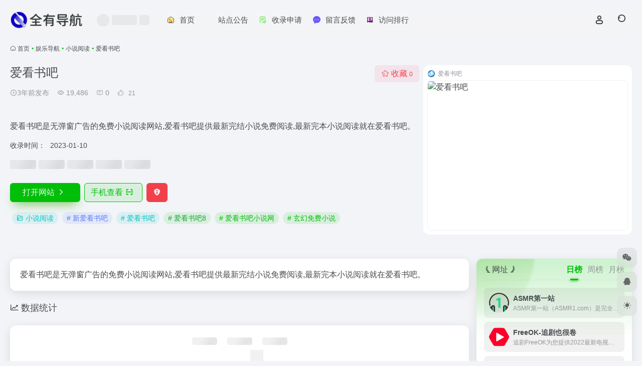

--- FILE ---
content_type: text/html; charset=UTF-8
request_url: https://www.allhas.com/sites/193.html
body_size: 13237
content:
<!DOCTYPE html>
<html lang="zh-Hans" class="">
<head> 
<meta charset="UTF-8">
<meta name="renderer" content="webkit">
<meta name="force-rendering" content="webkit">
<meta http-equiv="X-UA-Compatible" content="IE=edge, chrome=1">
<meta name="viewport" content="width=device-width, initial-scale=1.0, user-scalable=0, minimum-scale=1.0, maximum-scale=0.0, viewport-fit=cover">
<title>爱看书吧官网 - 爱看书吧是无弹窗广告的免费小说阅读网站,爱看书吧提供最新完结小说免费阅读,最新完本小说阅读就在爱看书吧 | 全有导航</title>
<meta name="theme-color" content="#f9f9f9" />
<meta name="keywords" content="新爱看书吧,爱看书吧,爱看书吧8,爱看书吧小说网,玄幻免费小说,小说阅读,爱看书吧官网,爱看书吧推荐, 爱看书吧分享, 小说阅读资源,网址推荐,有用网站,全有导航" />
<meta name="description" content="爱看书吧是无弹窗广告的免费小说阅读网站,爱看书吧提供最新完结小说免费阅读,最新完本小说阅读就在爱看书吧" />
<meta property="og:type" content="article">
<meta property="og:url" content="https://www.allhas.com/sites/193.html"/> 
<meta property="og:title" content="爱看书吧官网 - 爱看书吧是无弹窗广告的免费小说阅读网站,爱看书吧提供最新完结小说免费阅读,最新完本小说阅读就在爱看书吧 | 全有导航">
<meta property="og:description" content="爱看书吧是无弹窗广告的免费小说阅读网站,爱看书吧提供最新完结小说免费阅读,最新完本小说阅读就在爱看书吧">
<meta property="og:image" content="https://allhas.com/wp-content/uploads/2023/01/e76f8-www.shdb.cc.png">
<meta property="og:site_name" content="全有导航">
<link rel="shortcut icon" href="https://www.allhas.com/wp-content/uploads/2025/11/1763280630-ahdyico.png">
<link rel="apple-touch-icon" href="https://www.allhas.com/wp-content/uploads/2025/11/1763280630-ahdyico.png">
<!--[if IE]><script src="https://www.allhas.com/wp-content/themes/onenav/assets/js/html5.min.js"></script><![endif]-->
<meta name='robots' content='max-image-preview:large' />
<link rel='dns-prefetch' href='//www.allhas.com' />
<link rel='dns-prefetch' href='//at.alicdn.com' />
<link rel="alternate" title="oEmbed (JSON)" type="application/json+oembed" href="https://www.allhas.com/wp-json/oembed/1.0/embed?url=https%3A%2F%2Fwww.allhas.com%2Fsites%2F193.html" />
<link rel="alternate" title="oEmbed (XML)" type="text/xml+oembed" href="https://www.allhas.com/wp-json/oembed/1.0/embed?url=https%3A%2F%2Fwww.allhas.com%2Fsites%2F193.html&#038;format=xml" />
<style id='wp-img-auto-sizes-contain-inline-css' type='text/css'>
img:is([sizes=auto i],[sizes^="auto," i]){contain-intrinsic-size:3000px 1500px}
/*# sourceURL=wp-img-auto-sizes-contain-inline-css */
</style>
<style id='classic-theme-styles-inline-css' type='text/css'>
/*! This file is auto-generated */
.wp-block-button__link{color:#fff;background-color:#32373c;border-radius:9999px;box-shadow:none;text-decoration:none;padding:calc(.667em + 2px) calc(1.333em + 2px);font-size:1.125em}.wp-block-file__button{background:#32373c;color:#fff;text-decoration:none}
/*# sourceURL=/wp-includes/css/classic-themes.min.css */
</style>
<link rel='stylesheet' id='bootstrap-css' href='https://www.allhas.com/wp-content/themes/onenav/assets/css/bootstrap.min.css?ver=5.58' type='text/css' media='all' />
<link rel='stylesheet' id='swiper-css' href='https://www.allhas.com/wp-content/themes/onenav/assets/css/swiper-bundle.min.css?ver=5.58' type='text/css' media='all' />
<link rel='stylesheet' id='lightbox-css' href='https://www.allhas.com/wp-content/themes/onenav/assets/css/jquery.fancybox.min.css?ver=5.58' type='text/css' media='all' />
<link rel='stylesheet' id='iconfont-css' href='https://www.allhas.com/wp-content/themes/onenav/assets/css/iconfont.css?ver=5.58' type='text/css' media='all' />
<link rel='stylesheet' id='iconfont-io-0-css' href='//at.alicdn.com/t/c/font_3860224_vvj3n8b7qic.css' type='text/css' media='all' />
<link rel='stylesheet' id='main-css' href='https://www.allhas.com/wp-content/themes/onenav/assets/css/main.min.css?ver=5.58' type='text/css' media='all' />
<script type="text/javascript" src="https://www.allhas.com/wp-content/themes/onenav/assets/js/jquery.min.js?ver=5.58" id="jquery-js"></script>
<link rel="canonical" href="https://www.allhas.com/sites/193.html" />
<style>:root{--theme-color:#01bf08;--theme-color-rgb:1,191,8;--hover-color:#34ac01;--focus-shadow-color:rgba(52, 172, 1, 0.6);--main-aside-basis-width:220px;--home-max-width:1600px;--main-radius:12px;--main-max-width:1260px;}</style></head> 
<body class="wp-singular sites-template-default single single-sites postid-193 wp-theme-onenav container-body sidebar_right sites aside-min">
<header class="main-header header-fixed"><div class="header-nav blur-bg"><nav class="switch-container container-header nav-top header-center d-flex align-items-center h-100 container"><div class="navbar-logo d-flex mr-4"><a href="https://www.allhas.com" class="logo-expanded"><img src="https://www.allhas.com/wp-content/uploads/2025/11/1764507979-qydh.webp" height="36" switch-src="https://www.allhas.com/wp-content/uploads/2025/11/1763280519-ahdy.png" is-dark="false" alt="全有导航"></a><div class=""></div></div><div class="header-weather d-none d-md-block mr-4"><div id="io_weather_widget" class="io-weather-widget" data-locale="zh-chs" data-token="72d930ad-95d5-4f45-8681-701218b4e4e2"><div class="header-weather-p"><span></span><span></span><span></span></div></div></div><div class="navbar-header-menu"><ul class="nav navbar-header d-none d-md-flex mr-3"><li id="menu-item-1097" class="menu-item menu-item-type-custom menu-item-object-custom menu-item-home menu-item-1097"><a href="https://www.allhas.com/"><i class="io io-shouye3 icon-fw icon-lg mr-2"></i><span>首页</span></a></li>
<li id="menu-item-1096" class="menu-item menu-item-type-custom menu-item-object-custom menu-item-1096"><a href="https://www.allhas.com/bulletin"><i class="io io-gonggao icon-fw icon-lg mr-2"></i><span>站点公告</span></a></li>
<li id="menu-item-1095" class="menu-item menu-item-type-post_type menu-item-object-page menu-item-1095"><a href="https://www.allhas.com/tougao"><i class="io io-xiaojiashenqing icon-fw icon-lg mr-2"></i><span>收录申请</span></a></li>
<li id="menu-item-1229" class="menu-item menu-item-type-post_type menu-item-object-page menu-item-1229"><a href="https://www.allhas.com/feedback"><i class="io io-yijianfankui icon-fw icon-lg mr-2"></i><span>留言反馈</span></a></li>
<li id="menu-item-2270" class="menu-item menu-item-type-custom menu-item-object-custom menu-item-2270"><a href="/rankings"><i class="io io-xuexishijian icon-fw icon-lg mr-2"></i><span>访问排行</span></a></li>
<li class="menu-item io-menu-fold hide"><a href="javascript:void(0);"><i class="iconfont icon-dian"></i></a><ul class="sub-menu"></ul></li></ul></div><div class="flex-fill"></div><ul class="nav header-tools position-relative"><li class="nav-item mr-2 d-none d-xxl-block"><div class="text-sm line1"><script type="text/javascript" src="https://allhas.com/yiyan/api/?format=js&charset=utf-8"></script>
<div id="hitokoto"><script>hitokoto()</script></div></div></li><li class="header-icon-btn nav-login d-none d-md-block"><a href="https://www.allhas.com/login/?redirect_to=https://www.allhas.com/sites/193.html"><i class="iconfont icon-user icon-lg"></i></a><ul class="sub-menu mt-5"><div class="menu-user-box "><div class="nav-user-box br-lg mt-n5 fx-bg fx-shadow px-3 py-2" js-href="https://www.allhas.com/login/?redirect_to=https://www.allhas.com/sites/193.html"><div class="user-info d-flex align-items-center position-relative"><div class="avatar-img"><img src="https://www.allhas.com/wp-content/themes/onenav/assets/images/gravatar.jpg" class="avatar avatar-96 photo" height="96" width="96"></div><div class="user-right flex-fill overflow-hidden ml-2"><b>未登录</b><div class="text-xs line1">登录后即可体验更多功能</div></div></div></div><div class="text-center user-btn"><div class="d-flex justify-content-around mt-2"><button js-href="https://www.allhas.com/login/?redirect_to=https://www.allhas.com/sites/193.html" class="btn menu-user-btn text-xs flex-fill  vc-l-blue" target="_blank" rel="nofollow"><i class="iconfont icon-user"></i><span class="white-nowrap">登录</span></button><button js-href="https://www.allhas.com/login/?action=register" class="btn menu-user-btn text-xs flex-fill  vc-l-green" target="_blank" rel="nofollow"><i class="iconfont icon-register"></i><span class="white-nowrap">注册</span></button><button js-href="https://www.allhas.com/login/?action=lostpassword&#038;redirect_to=https://www.allhas.com/wp-login.php?action=lostpassword&#038;redirect_to=https%3A%2F%2Fwww.allhas.com%2Fsites%2F193.html" class="btn menu-user-btn text-xs flex-fill  vc-l-yellow" target="_blank" rel="nofollow"><i class="iconfont icon-password"></i><span class="white-nowrap">找回密码</span></button></div></div></div></ul></li><li class="header-icon-btn nav-search"><a href="javascript:" class="search-ico-btn nav-search-icon" data-toggle-div data-target="#search-modal" data-z-index="101"><i class="search-bar"></i></a></li></ul><div class="d-block d-md-none menu-btn" data-toggle-div data-target=".mobile-nav" data-class="is-mobile" aria-expanded="false"><span class="menu-bar"></span><span class="menu-bar"></span><span class="menu-bar"></span></div></nav></div></header><div class="mobile-header"><nav class="mobile-nav"><ul class="menu-nav mb-4"></ul><div class="menu-user-box mb-4"><div class="nav-user-box br-lg mt-n5 fx-bg fx-shadow px-3 py-2" js-href="https://www.allhas.com/login/?redirect_to=https://www.allhas.com/sites/193.html"><div class="user-info d-flex align-items-center position-relative"><div class="avatar-img"><img src="https://www.allhas.com/wp-content/themes/onenav/assets/images/gravatar.jpg" class="avatar avatar-96 photo" height="96" width="96"></div><div class="user-right flex-fill overflow-hidden ml-2"><b>未登录</b><div class="text-xs line1">登录后即可体验更多功能</div></div></div></div><div class="text-center user-btn"><div class="d-flex justify-content-around mt-2"><button js-href="https://www.allhas.com/login/?redirect_to=https://www.allhas.com/sites/193.html" class="btn menu-user-btn text-xs flex-fill  vc-l-blue" target="_blank" rel="nofollow"><i class="iconfont icon-user"></i><span class="white-nowrap">登录</span></button><button js-href="https://www.allhas.com/login/?action=register" class="btn menu-user-btn text-xs flex-fill  vc-l-green" target="_blank" rel="nofollow"><i class="iconfont icon-register"></i><span class="white-nowrap">注册</span></button><button js-href="https://www.allhas.com/login/?action=lostpassword&#038;redirect_to=https://www.allhas.com/wp-login.php?action=lostpassword&#038;redirect_to=https%3A%2F%2Fwww.allhas.com%2Fsites%2F193.html" class="btn menu-user-btn text-xs flex-fill  vc-l-yellow" target="_blank" rel="nofollow"><i class="iconfont icon-password"></i><span class="white-nowrap">找回密码</span></button></div></div></div></nav></div><main class="container my-2" role="main">
    <nav class="text-xs mb-3 mb-md-4" aria-label="breadcrumb"><i class="iconfont icon-home"></i> <a class="crumbs" href="https://www.allhas.com/">首页</a><i class="text-color vc-theme px-1">•</i><a href="https://www.allhas.com/favorites/leisure-and-entertainment">娱乐导航</a><i class="text-color vc-theme px-1">•</i><a href="https://www.allhas.com/favorites/novel-reading">小说阅读</a><i class="text-color vc-theme px-1">•</i><span aria-current="page">爱看书吧</span></nav><div class="d-flex flex-column flex-md-row site-content mb-4 mb-md-5"><!-- 网址信息 --><div class="site-body flex-fill text-sm"><div class="d-flex flex-wrap mb-4"><div class="site-name-box flex-fill mb-3"><h1 class="site-name h3 mb-3">爱看书吧</h1><div class="d-flex flex-fill text-muted text-sm"><span class="mr-3"><i class="iconfont icon-time-o"></i><span title="2023年1月10日 am11:36发布">3年前发布</span></span><span class="views mr-3"><i class="iconfont icon-chakan-line"></i> 19,486</span><span class="mr-3"><a class="smooth" href="#comments"> <i class="iconfont icon-comment"></i> 0</a></span>
        <a href="javascript:;" data-type="like" data-post_type="sites" data-post_id="193" data-ticket="d50e8d4d67" class="io-posts-like mr-3" data-toggle="tooltip" title="点赞"><i class="iconfont icon-like-line mr-1"></i>
            <small class="star-count text-xs">21</small>
        </a></div></div><div class="posts-like">
        <a href="javascript:;" data-type="favorite" data-post_type="sites" data-post_id="193" data-ticket="d50e8d4d67" class="io-posts-like btn vc-l-red text-md py-1" data-toggle="tooltip" title="收藏"><i class="iconfont icon-collection-line mr-1" data-class="icon-collection icon-collection-line"></i>收藏
            <small class="star-count text-xs">0</small>
        </a></div></div><div class="mt-2"><p class="mb-2">爱看书吧是无弹窗广告的免费小说阅读网站,爱看书吧提供最新完结小说免费阅读,最新完本小说阅读就在爱看书吧。</p><div class="table-div"><div class="table-row"><div class="table-title">收录时间：</div><div class="table-value">2023-01-10</div></div></div><div class="mt-2 sites-seo-load" data-url="www.shdb.cc" data-go_to="https://www.allhas.com/go/?url=aHR0cHM6Ly9zZW8uNTExOC5jb20vd3d3LnNoZGIuY2M%2FdD15ZG0%3D"><span class="sites-weight loading"></span><span class="sites-weight loading"></span><span class="sites-weight loading"></span><span class="sites-weight loading"></span><span class="sites-weight loading"></span></div><div class="site-go mt-3"><a href="https://www.allhas.com/go/?url=aHR0cHM6Ly93d3cuc2hkYi5jYy8%3D" title="爱看书吧" target="_blank" class="btn vc-theme btn-shadow px-4 btn-i-r mr-2"><span>打开网站<i class="iconfont icon-arrow-r-m"></i></span></a><a href="javascript:" class="btn vc-l-theme btn-outline qr-img btn-i-r mr-2"  data-toggle="tooltip" data-placement="bottom" data-html="true" title="<img src='//api.qrserver.com/v1/create-qr-code/?size=150x150&amp;margin=10&amp;data=https://www.shdb.cc/' width='150'>"><span>手机查看<i class="iconfont icon-qr-sweep"></i></span></a><a href="javascript:" class="btn vc-red tooltip-toggle mr-2" data-post_id="193" data-toggle="modal" data-placement="top" data-target="#report-sites-modal" title="反馈"><i class="iconfont icon-statement icon-lg"></i></a></div><div class="terms-list mt-3"><a href="https://www.allhas.com/favorites/novel-reading" class="vc-l-cyan btn btn-sm text-height-xs m-1 rounded-pill text-sm" rel="tag" title="查看更多"><i class="iconfont icon-folder mr-1"></i>小说阅读</a><a href="https://www.allhas.com/sitetag/%e6%96%b0%e7%88%b1%e7%9c%8b%e4%b9%a6%e5%90%a7" class="vc-l-violet btn btn-sm text-height-xs m-1 rounded-pill text-sm" rel="tag" title="查看更多"># 新爱看书吧</a><a href="https://www.allhas.com/sitetag/%e7%88%b1%e7%9c%8b%e4%b9%a6%e5%90%a7" class="vc-l-cyan btn btn-sm text-height-xs m-1 rounded-pill text-sm" rel="tag" title="查看更多"># 爱看书吧</a><a href="https://www.allhas.com/sitetag/%e7%88%b1%e7%9c%8b%e4%b9%a6%e5%90%a78" class="vc-l-green btn btn-sm text-height-xs m-1 rounded-pill text-sm" rel="tag" title="查看更多"># 爱看书吧8</a><a href="https://www.allhas.com/sitetag/%e7%88%b1%e7%9c%8b%e4%b9%a6%e5%90%a7%e5%b0%8f%e8%af%b4%e7%bd%91" class="vc-l-theme btn btn-sm text-height-xs m-1 rounded-pill text-sm" rel="tag" title="查看更多"># 爱看书吧小说网</a><a href="https://www.allhas.com/sitetag/%e7%8e%84%e5%b9%bb%e5%85%8d%e8%b4%b9%e5%b0%8f%e8%af%b4" class="vc-l-theme btn btn-sm text-height-xs m-1 rounded-pill text-sm" rel="tag" title="查看更多"># 玄幻免费小说</a></div></div></div><!-- 网址信息 end --><div class="sites-preview ml-0 ml-md-2 mt-3 mt-md-0"><div class="preview-body"><div class="site-favicon"><img src="https://allhas.com/wp-content/uploads/2023/01/e76f8-www.shdb.cc.png" alt="爱看书吧" width="16" height="16"><span class="text-muted text-xs">爱看书吧</span></div><div class="site-img img-sites"><img class=" lazy unfancybox" src="https://www.allhas.com/wp-content/themes/onenav/assets/images/sites_null.png" data-src="https://cdn.iocdn.cc/mshots/v1/www.shdb.cc?w=456&#038;h=300"  height="300" width="456"  alt="爱看书吧"><a href="https://www.allhas.com/go/?url=aHR0cHM6Ly93d3cuc2hkYi5jYy8%3D" title="爱看书吧" target="_blank" class="btn preview-btn rounded-pill vc-theme btn-shadow px-4 btn-sm"><span>打开网站</span></a></div></div></div></div>    <div class="content">
        <div class="content-wrap">
            <div class="content-layout">
                    <div class="panel site-content card"> 
        <div class="card-body">
                        <div class="panel-body single">
                爱看书吧是无弹窗广告的免费小说阅读网站,爱看书吧提供最新完结小说免费阅读,最新完本小说阅读就在爱看书吧。            </div>
                    </div>
    </div>
        <h2 class="text-gray text-lg my-4"><i class="iconfont icon-zouxiang mr-1"></i>数据统计</h2>
    <div class="card io-chart"> 
        <div id="chart-container" class="" style="height:300px" data-type="sites" data-post_id="193" data-nonce="a21af4d67a">
            <div class="chart-placeholder p-4">
                <div class="legend">
                    <span></span>
                    <span></span>
                    <span></span>
                </div>
                <div class="pillar">
                    <span style="height:40%"></span>
                    <span style="height:60%"></span>
                    <span style="height:30%"></span>
                    <span style="height:70%"></span>
                    <span style="height:80%"></span>
                    <span style="height:60%"></span>
                    <span style="height:90%"></span>
                    <span style="height:50%"></span>
                    <span style="height:40%"></span>
                    <span style="height:80%"></span>
                    <span style="height:60%"></span>
                    <span style="height:50%"></span>
                </div>
            </div>
        </div> 
    </div> 
        <h2 class="text-gray text-lg my-4"><i class="iconfont icon-tubiaopeizhi mr-1"></i>数据评估</h2>
    <div class="panel site-content sites-default-content card"> 
        <div class="card-body">
            <p class="viewport">
            爱看书吧浏览人数已经达到19,486，如你需要查询该站的相关权重信息，可以点击"<a class="external" href="https://www.allhas.com/go/?url=aHR0cHM6Ly9zZW8uNTExOC5jb20vd3d3LnNoZGIuY2M%2FdD15ZG0%3D" rel="nofollow" target="_blank">5118数据</a>""<a class="external" href="https://www.allhas.com/go/?url=aHR0cHM6Ly93d3cuYWl6aGFuLmNvbS9zZW8vd3d3LnNoZGIuY2M%3D" rel="nofollow" target="_blank">爱站数据</a>""<a class="external" href="https://www.allhas.com/go/?url=aHR0cHM6Ly9zZW8uY2hpbmF6LmNvbS8%2FcT13d3cuc2hkYi5jYw%3D%3D" rel="nofollow" target="_blank">Chinaz数据</a>"进入；以目前的网站数据参考，建议大家请以爱站数据为准，更多网站价值评估因素如：爱看书吧的访问速度、搜索引擎收录以及索引量、用户体验等；当然要评估一个站的价值，最主要还是需要根据您自身的需求以及需要，一些确切的数据则需要找爱看书吧的站长进行洽谈提供。如该站的IP、PV、跳出率等！</p>
            <div class="text-center my-2"><span class=" content-title"><span class="d-none">关于爱看书吧</span>特别声明</span></div>
            <p class="text-muted text-sm m-0">
            本站全有导航提供的爱看书吧都来源于网络，不保证外部链接的准确性和完整性，同时，对于该外部链接的指向，不由全有导航实际控制，在2023年1月10日 上午11:36收录时，该网页上的内容，都属于合规合法，后期网页的内容如出现违规，可以直接联系网站管理员进行删除，全有导航不承担任何责任。</p>
        </div>
        <div class="card-footer text-muted text-xs">
            <div class="d-flex"><span>全有导航致力于优质、实用的网络站点资源收集与分享！</span><span class="ml-auto d-none d-md-block">本文地址https://www.allhas.com/sites/193.html转载请注明</span></div>
        </div>
    </div>
<h4 class="text-gray text-lg my-4"><i class="site-tag iconfont icon-tag icon-lg mr-1" ></i>相关导航</h4><div class="posts-row"><div class="col-1a"><div class="nothing">没有相关内容!</div></div></div>
<!-- comments -->
<div id="comments" class="comments">
	<h2 id="comments-list-title" class="comments-title text-lg mx-1 my-4">
		<i class="iconfont icon-comment"></i>
		<span class="noticom">
			<a href="https://www.allhas.com/sites/193.html#respond" class="comments-title" >暂无评论</a> 
		</span>
	</h2> 
	<div class="card">
		<div class="card-body"> 
						<div id="respond_box">
				<div id="respond" class="comment-respond">
										<form id="commentform" class="text-sm mb-4">	
						<div class="avatar-box d-flex align-items-center flex-fill mb-2">
							<div class="avatar-img"><img class="avatar rounded-circle" src="https://www.allhas.com/wp-content/themes/onenav/assets/images/gravatar.jpg"></div>						</div> 
						<div class="comment-textarea mb-3">
							<textarea name="comment" id="comment" class="form-control" placeholder="输入评论内容..." tabindex="4" cols="50" rows="3"></textarea>
						</div>
							
						<div id="comment-author-info" class="row  row-sm">
							<div class="col-12 col-md-6 mb-3"><input type="text" name="author" id="author" class="form-control" value="" size="22" placeholder="昵称" tabindex="2"/></div>	
							<div class="col-12 col-md-6 mb-3"><input type="text" name="email" id="email" class="form-control" value="" size="22" placeholder="邮箱" tabindex="3" /></div>
						</div>
																		<div class="com-footer d-flex justify-content-end flex-wrap">
							<input type="hidden" id="_wpnonce" name="_wpnonce" value="b85113a1f9" /><input type="hidden" name="_wp_http_referer" value="/sites/193.html" />							<a rel="nofollow" id="cancel-comment-reply-link" style="display: none;" href="javascript:;" class="btn vc-l-gray mx-2">再想想</a>
														<button class="btn btn-hover-dark btn-shadow vc-theme ml-2" type="submit" id="submit">发表评论</button>
							<input type="hidden" name="action" value="ajax_comment"/>
							<input type='hidden' name='comment_post_ID' value='193' id='comment_post_ID' />
<input type='hidden' name='comment_parent' id='comment_parent' value='0' />
						</div>
					</form>
					<div class="clear"></div>
									</div>
			</div>	
						<div id="loading-comments"><span></span></div>
			<div class="col-1a-i nothing-box nothing-type-none"><div class="nothing"><img src="https://www.allhas.com/wp-content/themes/onenav/assets/images/svg/wp_none.svg" alt="none" class="nothing-svg"><div class="nothing-msg text-sm text-muted">暂无评论...</div></div></div>		
		</div>	
	</div>
</div><!-- comments end -->
            </div><!-- content-layout end -->
        </div><!-- content-wrap end -->
     
	<div class="sidebar sidebar-tools d-none d-lg-block">
		<div id="iow_ranking_post_min-4" class="fx-header-bg card io-sidebar-widget io-widget-ranking-list ajax-parent"><div class="sidebar-header "><div class="card-header widget-header"><h3 class="text-md mb-0">网址</h3></div></div><div class="range-nav text-md"><a href="javascript:;" class="is-tab-btn ajax-click-post active loaded" data-target=".ajax-panel" data-action="get_w_rankings_posts" data-args="{&quot;post_type&quot;:&quot;sites&quot;,&quot;range&quot;:&quot;today&quot;,&quot;count&quot;:&quot;6&quot;,&quot;window&quot;:&quot;1&quot;,&quot;only_title&quot;:&quot;&quot;,&quot;serial&quot;:&quot;1&quot;,&quot;show_thumbs&quot;:&quot;1&quot;,&quot;go&quot;:&quot;&quot;,&quot;nofollow&quot;:&quot;&quot;}" data-style="sites-default">日榜</a><a href="javascript:;" class="is-tab-btn ajax-click-post" data-target=".ajax-panel" data-action="get_w_rankings_posts" data-args="{&quot;post_type&quot;:&quot;sites&quot;,&quot;range&quot;:&quot;week&quot;,&quot;count&quot;:&quot;6&quot;,&quot;window&quot;:&quot;1&quot;,&quot;only_title&quot;:&quot;&quot;,&quot;serial&quot;:&quot;1&quot;,&quot;show_thumbs&quot;:&quot;1&quot;,&quot;go&quot;:&quot;&quot;,&quot;nofollow&quot;:&quot;&quot;}" data-style="sites-default">周榜</a><a href="javascript:;" class="is-tab-btn ajax-click-post" data-target=".ajax-panel" data-action="get_w_rankings_posts" data-args="{&quot;post_type&quot;:&quot;sites&quot;,&quot;range&quot;:&quot;month&quot;,&quot;count&quot;:&quot;6&quot;,&quot;window&quot;:&quot;1&quot;,&quot;only_title&quot;:&quot;&quot;,&quot;serial&quot;:&quot;1&quot;,&quot;show_thumbs&quot;:&quot;1&quot;,&quot;go&quot;:&quot;&quot;,&quot;nofollow&quot;:&quot;&quot;}" data-style="sites-default">月榜</a></div><div class="card-body"><div class="posts-row row-sm ajax-panel row-col-1a"><div class="posts-item sites-item d-flex style-sites-default post-338 muted-bg br-md no-go-ico" >
                
                
                <a href="https://www.allhas.com/sites/338.html" target="_blank"  data-id="338" data-url="https://asmr1.com" class="sites-body " title="ASMR第一站">
                    <div class="item-header"><div class="item-media"><div class="blur-img-bg lazy-bg" data-bg="https://allhas.com/wp-content/uploads/2023/01/22f34-asmr1.com.png"> </div><div class="item-image"><img class="fill-cover sites-icon lazy unfancybox" src="https://www.allhas.com/wp-content/themes/onenav/assets/images/favicon.png" data-src="https://allhas.com/wp-content/uploads/2023/01/22f34-asmr1.com.png"  height="auto" width="auto"  alt="ASMR第一站"></div></div></div>
                    <div class="item-body overflow-hidden d-flex flex-column flex-fill">
                        <h3 class="item-title line1"><b>ASMR第一站</b></h3>
                        <div class="line1 text-muted text-xs">ASMR第一站（ASMR1.com）是完全公益性的ASMR网址导航，本站旨在收集和记录并推荐全球的ASMR助眠哄睡作者，只为做一个方便所有ASMR爱好者查阅资料的导航网站。</div>
                    </div>
                </a> 
                    
                <div class="sites-tags">
                    
                    
                </div>
                
            </div><div class="posts-item sites-item d-flex style-sites-default post-48 muted-bg br-md no-go-ico" >
                
                
                <a href="https://www.allhas.com/sites/48.html" target="_blank"  data-id="48" data-url="https://www.freeok.vip" class="sites-body " title="FreeOK-追剧也很卷">
                    <div class="item-header"><div class="item-media"><div class="blur-img-bg lazy-bg" data-bg="https://allhas.com/wp-content/uploads/2023/01/aa270-www.freeok.vip.png"> </div><div class="item-image"><img class="fill-cover sites-icon lazy unfancybox" src="https://www.allhas.com/wp-content/themes/onenav/assets/images/favicon.png" data-src="https://allhas.com/wp-content/uploads/2023/01/aa270-www.freeok.vip.png"  height="auto" width="auto"  alt="FreeOK-追剧也很卷"></div></div></div>
                    <div class="item-body overflow-hidden d-flex flex-column flex-fill">
                        <h3 class="item-title line1"><b>FreeOK-追剧也很卷</b></h3>
                        <div class="line1 text-muted text-xs">追剧FreeOK为您提供2022最新电视剧、最新电影、动漫番剧、学习课程，蓝光视频免费在线观看服务，无广告不卡，每天第一时间更新！</div>
                    </div>
                </a> 
                    
                <div class="sites-tags">
                    
                    
                </div>
                
            </div><div class="posts-item sites-item d-flex style-sites-default post-540 muted-bg br-md no-go-ico" >
                
                
                <a href="https://www.allhas.com/sites/540.html" target="_blank"  data-id="540" data-url="https://www.dm2022.com" class="sites-body " title="Z动漫">
                    <div class="item-header"><div class="item-media"><div class="blur-img-bg lazy-bg" data-bg="https://allhas.com/wp-content/uploads/2023/01/e4f71-www.dm2022.com.png"> </div><div class="item-image"><img class="fill-cover sites-icon lazy unfancybox" src="https://www.allhas.com/wp-content/themes/onenav/assets/images/favicon.png" data-src="https://allhas.com/wp-content/uploads/2023/01/e4f71-www.dm2022.com.png"  height="auto" width="auto"  alt="Z动漫"></div></div></div>
                    <div class="item-body overflow-hidden d-flex flex-column flex-fill">
                        <h3 class="item-title line1"><b>Z动漫</b></h3>
                        <div class="line1 text-muted text-xs">Z动漫-全天同步更新最新动漫番剧，高清无广告蓝光1080P画质、流畅秒播不卡顿、番剧资源丰富,宅男腐女们最喜爱的动漫视频网站!</div>
                    </div>
                </a> 
                    
                <div class="sites-tags">
                    
                    
                </div>
                
            </div><div class="posts-item sites-item d-flex style-sites-default post-942 muted-bg br-md no-go-ico" >
                
                
                <a href="https://www.allhas.com/sites/942.html" target="_blank"  data-id="942" data-url="https://lemonhi.top" class="sites-body " title="磁力柠檬 &#8211; 最懂你的磁力链接搜索引擎">
                    <div class="item-header"><div class="item-media"><div class="blur-img-bg lazy-bg" data-bg="https://allhas.com/wp-content/uploads/2023/01/33610-lemonhi.top.png"> </div><div class="item-image"><img class="fill-cover sites-icon lazy unfancybox" src="https://www.allhas.com/wp-content/themes/onenav/assets/images/favicon.png" data-src="https://allhas.com/wp-content/uploads/2023/01/33610-lemonhi.top.png"  height="auto" width="auto"  alt="磁力柠檬 &#8211; 最懂你的磁力链接搜索引擎"></div></div></div>
                    <div class="item-body overflow-hidden d-flex flex-column flex-fill">
                        <h3 class="item-title line1"><b>磁力柠檬 &#8211; 最懂你的磁力链接搜索引擎</b></h3>
                        <div class="line1 text-muted text-xs">磁力柠檬是干净、好用的磁力链和网盘资源搜索引擎。通过对磁力链接进行深度的挖掘和整理，让我们更快捷、更平等的获取资源信息</div>
                    </div>
                </a> 
                    
                <div class="sites-tags">
                    
                    
                </div>
                
            </div><div class="posts-item sites-item d-flex style-sites-default post-340 muted-bg br-md no-go-ico" >
                
                
                <a href="https://www.allhas.com/sites/340.html" target="_blank"  data-id="340" data-url="https://www.aisasmr.com" class="sites-body " title="爱上ASMR">
                    <div class="item-header"><div class="item-media"><div class="blur-img-bg lazy-bg" data-bg="https://allhas.com/wp-content/uploads/2023/01/78e53-www.aisasmr.com.png"> </div><div class="item-image"><img class="fill-cover sites-icon lazy unfancybox" src="https://www.allhas.com/wp-content/themes/onenav/assets/images/favicon.png" data-src="https://allhas.com/wp-content/uploads/2023/01/78e53-www.aisasmr.com.png"  height="auto" width="auto"  alt="爱上ASMR"></div></div></div>
                    <div class="item-body overflow-hidden d-flex flex-column flex-fill">
                        <h3 class="item-title line1"><b>爱上ASMR</b></h3>
                        <div class="line1 text-muted text-xs">爱上ASMR是一个专注于ASMR资源的网站,我们提供ASMR资源的下载,给用户带来不一样的ASMR体验,让你感受ASMR的魅力.</div>
                    </div>
                </a> 
                    
                <div class="sites-tags">
                    
                    
                </div>
                
            </div><div class="posts-item sites-item d-flex style-sites-default post-58 muted-bg br-md no-go-ico" >
                
                
                <a href="https://www.allhas.com/sites/58.html" target="_blank"  data-id="58" data-url="https://www.ecmys.com" class="sites-body " title="二次萌影视">
                    <div class="item-header"><div class="item-media"><div class="blur-img-bg lazy-bg" data-bg="https://www.allhas.com/wp-content/uploads/2023/11/eb6da-www.ecmys.com.png"> </div><div class="item-image"><img class="fill-cover sites-icon lazy unfancybox" src="https://www.allhas.com/wp-content/themes/onenav/assets/images/favicon.png" data-src="https://www.allhas.com/wp-content/uploads/2023/11/eb6da-www.ecmys.com.png"  height="auto" width="auto"  alt="二次萌影视"></div></div></div>
                    <div class="item-body overflow-hidden d-flex flex-column flex-fill">
                        <h3 class="item-title line1"><b>二次萌影视</b></h3>
                        <div class="line1 text-muted text-xs">二次萌影视网，全网最全、最新、最快、最清晰的在线免费蓝光影视、动漫网，为您提供为优质的观影体验，从此告别片荒。</div>
                    </div>
                </a> 
                    
                <div class="sites-tags">
                    
                    
                </div>
                
            </div></div></div><a href="https://www.allhas.com/rankings?type=sites" class="btn vc-l-yellow d-block mx-3 mb-3 text-sm" target="_blank">查看完整榜单</a></div> 
	</div>
    </div>
</main><!-- container end -->
    <footer class="main-footer footer-stick">
        <div class="switch-container container-footer container">
                <div class="footer row pt-5 text-center text-md-left">
        <div class="col-12 col-md-4 mb-4 mb-md-0"><a href="https://www.allhas.com" class="logo-expanded footer-logo"><img src="https://www.allhas.com/wp-content/uploads/2025/11/1764507979-qydh.webp" height="40" switch-src="https://www.allhas.com/wp-content/uploads/2025/11/1763280519-ahdy.png" is-dark="false" alt="全有导航"></a><div class="text-sm mt-4">全有导航小提示：按 Ctrl+D 可收藏本站。<br>本站仅为网址导航，所有信息均来源于网络，仅供参考。</div><div class="footer-social mt-3"><a class="social-btn bg-l" href="javascript:;" data-toggle="tooltip" data-placement="top" data-html="true" title="&lt;img src=&quot;https://www.allhas.com/wp-content/uploads/2024/04/1714283290-716.jpg&quot; height=&quot;100&quot; width=&quot;100&quot;&gt;" rel="external noopener nofollow"><i class="iconfont icon-wechat"></i></a><a class="social-btn bg-l" href="http://wpa.qq.com/msgrd?v=3&uin=9233783&site=qq&menu=yes" target="_blank" data-toggle="tooltip" data-placement="top" title="QQ" rel="external noopener nofollow"><i class="iconfont icon-qq"></i></a><a class="social-btn bg-l" href="mailto:mqd@live.com" target="_blank" data-toggle="tooltip" data-placement="top" title="Email" rel="external noopener nofollow"><i class="iconfont icon-gonggao4"></i></a></div></div>
        <div class="col-12 col-md-5 my-4 my-md-0"> 
            <p class="footer-links text-sm mb-3"><a href="https://www.allhas.com/links">友情链接</a>
<a href="https://www.allhas.com/yonghuxieyi">用户协议</a>
<a href="#">广告合作</a>
<a href="#">关于我们</a></p><ul class="footer-nav-links d-flex justify-content-center justify-content-md-start text-sm mb-3 "><li class="menu-item menu-item-type-custom menu-item-object-custom menu-item-home menu-item-1097"><a href="https://www.allhas.com/"><i class="io io-shouye3 icon-fw icon-lg mr-2"></i><span>首页</span></a></li>
<li class="menu-item menu-item-type-custom menu-item-object-custom menu-item-1096"><a href="https://www.allhas.com/bulletin"><i class="io io-gonggao icon-fw icon-lg mr-2"></i><span>站点公告</span></a></li>
<li class="menu-item menu-item-type-post_type menu-item-object-page menu-item-1095"><a href="https://www.allhas.com/tougao"><i class="io io-xiaojiashenqing icon-fw icon-lg mr-2"></i><span>收录申请</span></a></li>
<li class="menu-item menu-item-type-post_type menu-item-object-page menu-item-1229"><a href="https://www.allhas.com/feedback"><i class="io io-yijianfankui icon-fw icon-lg mr-2"></i><span>留言反馈</span></a></li>
<li class="menu-item menu-item-type-custom menu-item-object-custom menu-item-2270"><a href="/rankings"><i class="io io-xuexishijian icon-fw icon-lg mr-2"></i><span>访问排行</span></a></li>
</ul>
        </div>
        <div class="col-12 col-md-3 text-md-right mb-4 mb-md-0"><div class="footer-mini-img text-center" data-toggle="tooltip" title="扫码加QQ群"><div class="bg-l br-md p-1"><img class=" " src="https://www.allhas.com/wp-content/uploads/2024/04/1714282623-qr.jpg" alt="扫码加QQ群全有导航"></div><span class="text-muted text-xs mt-2">扫码加QQ群</span></div><div class="footer-mini-img text-center" data-toggle="tooltip" title="扫码加微信"><div class="bg-l br-md p-1"><img class=" " src="https://www.allhas.com/wp-content/uploads/2024/04/1714283290-716.jpg" alt="扫码加微信全有导航"></div><span class="text-muted text-xs mt-2">扫码加微信</span></div></div>
        <div class="footer-copyright m-3 text-xs">
            <p>Copyright © 2023  <a href="https://www.allhas.com/">全有导航 </a>╎ <a href="https://www.allhas.com/sitemap.xml">网站地图</a> ╎ <a href="https://www.allhas.com/tougao">网站投稿</a>╎ <a href="https://www.allhas.com/yonghuxieyi">用户协议</a> ╎ <a href="https://beian.miit.gov.cn/">沪ICP备14040994号-10</a></p>
&nbsp;&nbsp;
        </div>
    </div>
        </div>
    </footer><script type="speculationrules">
{"prefetch":[{"source":"document","where":{"and":[{"href_matches":"/*"},{"not":{"href_matches":["/wp-*.php","/wp-admin/*","/wp-content/uploads/*","/wp-content/*","/wp-content/plugins/*","/wp-content/themes/onenav/*","/*\\?(.+)"]}},{"not":{"selector_matches":"a[rel~=\"nofollow\"]"}},{"not":{"selector_matches":".no-prefetch, .no-prefetch a"}}]},"eagerness":"conservative"}]}
</script>
    <div class="modal fade add_new_sites_modal" id="report-sites-modal" tabindex="-1" role="dialog" aria-labelledby="report-sites-title" aria-hidden="true">
        <div class="modal-dialog modal-dialog-centered" role="document">
            <div class="modal-content">
                <div class="modal-header">
                    <h5 class="modal-title text-md" id="report-sites-title">反馈</h5>
                    <button type="button" id="close-sites-modal" class="close io-close" data-dismiss="modal" aria-label="Close">
                        <i aria-hidden="true" class="iconfont icon-close text-lg"></i>
                    </button>
                </div>
                <div class="modal-body"> 
                    <div class="tips-box vc-l-blue btn-block" role="alert">
                    <i class="iconfont icon-statement "></i> 让我们一起共建文明社区！您的反馈至关重要！                    </div>
                    <form id="report-form" method="post"> 
                        <input type="hidden" name="post_id" value="193">
                        <input type="hidden" name="action" value="report_site_content">
                        <div class="form-row">
                            <div class="col-6 py-1">
                                <label><input type="radio" name="reason" class="reason-type-1" value="1" checked> 已失效</label>
                            </div><div class="col-6 py-1">
                                <label><input type="radio" name="reason" class="reason-type-2" value="2" > 重定向&变更</label>
                            </div><div class="col-6 py-1">
                                <label><input type="radio" name="reason" class="reason-type-3" value="3" > 已屏蔽</label>
                            </div><div class="col-6 py-1">
                                <label><input type="radio" name="reason" class="reason-type-4" value="4" > 敏感内容</label>
                            </div><div class="col-6 py-1">
                                <label><input type="radio" name="reason" class="reason-type-0" value="0" > 其他</label>
                            </div>                        </div>
                        <div class="form-group other-reason-input" style="display: none;">
                            <input type="text" class="form-control other-reason" value="" placeholder="其它信息，可选">
                        </div>  
                        <div class="form-group redirect-url-input" style="display: none;">
                            <input type="text" class="form-control redirect-url" value="" placeholder="重定向&变更后的地址">
                        </div> 
                        <div class=" text-center">
                            <button type="submit" class="btn vc-l-red">提交反馈</button>
                        </div> 
                    </form>
                </div> 
            </div>
        </div>
        <script>
        $(function () {
            $('.tooltip-toggle').tooltip();
            $('input[type=radio][name=reason]').change(function() {
                var t = $(this); 
                var reason = $('.other-reason-input');
                var url = $('.redirect-url-input');
                reason.hide();
                url.hide();
                if(t.val()==='0'){
                    reason.show();
                }else if(t.val()==='2'){
                    url.show();
                }
            }); 
            $(document).on("submit",'#report-form', function(event){
                event.preventDefault(); 
                var t = $(this); 
                var reason = t.find('input[name="reason"]:checked').val();
                if(reason === "0"){
                    reason = t.find('.other-reason').val();
                    if(reason==""){
                        showAlert(JSON.parse('{"status":4,"msg":"信息不能为空！"}'));
                        return false;
                    }
                }
                if(reason === "2"){
                    if(t.find('.redirect-url').val()==""){
                        showAlert(JSON.parse('{"status":4,"msg":"信息不能为空！"}'));
                        return false;
                    }
                }
                $.ajax({
                    url: 'https://www.allhas.com/wp-admin/admin-ajax.php',
                    type: 'POST', 
                    dataType: 'json',
                    data: {
                        action : t.find('input[name="action"]').val(),
                        post_id : t.find('input[name="post_id"]').val(),
                        reason : reason,
                        redirect : t.find('.redirect-url').val(),
                    },
                })
                .done(function(response) {   
                    if(response.status == 1){
                        $('#report-sites-modal').modal('hide');
                    } 
                    showAlert(response);
                })
                .fail(function() {  
                    showAlert(JSON.parse('{"status":4,"msg":"网络错误 --."}'));
                }); 
                return false;
            });
        });
        </script>
    </div>
        
    <div id="footer-tools" class="tools-right io-footer-tools d-flex flex-column">
        <a href="javascript:" class="btn-tools go-to-up go-up my-1" rel="go-up" style="display: none">
            <i class="iconfont icon-to-up"></i>
        </a>
        <a class="btn-tools custom-tool0 my-1 qr-img" href="javascript:;" data-toggle="tooltip" data-html="true" data-placement="left" title="<img src='https://www.allhas.com/wp-content/uploads/2024/04/1714283290-716.jpg' height='100' width='100'>">
                    <i class="iconfont icon-wechat"></i>
                </a><a class="btn-tools custom-tool1 my-1" href="http://wpa.qq.com/msgrd?v=3&uin=9233783&site=qq&menu=yes" target="_blank"  data-toggle="tooltip" data-placement="left" title="QQ" rel="external noopener nofollow">
                    <i class="iconfont icon-qq"></i>
                </a>                        <a href="javascript:" class="btn-tools switch-dark-mode my-1" data-toggle="tooltip" data-placement="left" title="夜间模式">
            <i class="mode-ico iconfont icon-light"></i>
        </a>
            </div>
    <div class="search-modal" id="search-modal"><div class="search-body mx-0 mx-md-3"><form role="search" method="get" class="search-form search-card" action="https://www.allhas.com/"><div class="search-box"><div class="dropdown" select-dropdown><a href="javascript:" role="button" class="btn" data-toggle="dropdown" aria-expanded="false"><span class="select-item">网址</span><i class="iconfont i-arrow icon-arrow-b ml-2"></i></a><input type="hidden" name="post_type" value="sites"><div class="dropdown-menu"><a class="dropdown-item" href="javascript:" data-value="sites">网址</a><a class="dropdown-item" href="javascript:" data-value="post">文章</a><a class="dropdown-item" href="javascript:" data-value="app">软件</a><a class="dropdown-item" href="javascript:" data-value="book">书籍</a></div></div><input type="search" class="form-control" required="required" placeholder="你想了解些什么" value="" name="s" /><button type="submit" class="btn vc-theme search-submit"><i class="iconfont icon-search"></i></button></div></form><div class="search-body-box d-flex flex-column flex-md-row"></div></div></div><script type="text/javascript">window.IO = {"ajaxurl":"https:\/\/www.allhas.com\/wp-admin\/admin-ajax.php","uri":"https:\/\/www.allhas.com\/wp-content\/themes\/onenav","homeUrl":"https:\/\/www.allhas.com","minAssets":".min","uid":"","homeWidth":"1260","loginurl":"https:\/\/www.allhas.com\/login\/?redirect_to=https:\/\/www.allhas.com\/sites\/193.html","sitesName":"全有导航","addico":"https:\/\/www.allhas.com\/wp-content\/themes\/onenav\/assets\/images\/add.png","order":"asc","formpostion":"top","defaultclass":"io-grey-mode","isCustomize":false,"faviconApi":"https:\/\/t0.gstatic.cn\/faviconV2?client=SOCIAL&amp;type=FAVICON&amp;fallback_opts=TYPE,SIZE,URL&amp;size=128&amp;url=%url%","customizemax":10,"newWindow":true,"lazyload":true,"minNav":true,"loading":false,"hotWords":"baidu","classColumns":" col-2a col-sm-2a col-md-2a col-lg-3a col-xl-5a col-xxl-6a ","apikey":"TVRFeU1ESXhOVGMzTWpreU5UUT11OHNSU05UZzJZV1J4WldONmNUTnhSVTV4ZFRSNk4yc3hVVzkyUkVaclZ6VkdVRGhE","isHome":false,"themeType":"manual-theme","mceCss":"https:\/\/www.allhas.com\/wp-content\/themes\/onenav\/assets\/css\/editor-style.css","version":"5.58","isShowAsideSub":false,"asideWidth":"220","localize":{"liked":"您已经赞过了!","like":"谢谢点赞!","networkError":"网络错误 --.","parameterError":"参数错误 --.","selectCategory":"为什么不选分类。","addSuccess":"添加成功。","timeout":"访问超时，请再试试，或者手动填写。","lightMode":"日间模式","nightMode":"夜间模式","editBtn":"编辑","okBtn":"确定","urlExist":"该网址已经存在了 --.","cancelBtn":"取消","successAlert":"成功","infoAlert":"信息","warningAlert":"警告","errorAlert":"错误","extractionCode":"网盘提取码已复制，点“确定”进入下载页面。","wait":"请稍候","loading":"正在处理请稍后...","userAgreement":"请先阅读并同意用户协议","reSend":"秒后重新发送","weChatPay":"微信支付","alipay":"支付宝","scanQRPay":"请扫码支付","payGoto":"支付成功，页面跳转中","clearFootprint":"确定要清空足迹记录吗？"},"postData":{"postId":193,"postType":"sites"}};</script><script type="text/javascript" src="https://www.allhas.com/wp-content/themes/onenav/assets/js/bootstrap.bundle.min.js?ver=5.58" id="bootstrap-js-js"></script>
<script type="text/javascript" src="https://www.allhas.com/wp-content/themes/onenav/assets/js/require.js?ver=5.58" id="require-js"></script>
</body>
</html><!--
Performance optimized by Redis Object Cache. Learn more: https://wprediscache.com

使用 Predis (v2.4.0) 从 Redis 检索了 1893 个对象 (1 MB)。
-->


--- FILE ---
content_type: text/css
request_url: https://at.alicdn.com/t/c/font_3860224_vvj3n8b7qic.css
body_size: 335
content:
@font-face {
  font-family: "io"; /* Project id 3860224 */
  /* Color fonts */
  src: 
       url('//at.alicdn.com/t/c/font_3860224_vvj3n8b7qic.woff2?t=1702823088024') format('woff2'),
       url('//at.alicdn.com/t/c/font_3860224_vvj3n8b7qic.woff?t=1702823088024') format('woff'),
       url('//at.alicdn.com/t/c/font_3860224_vvj3n8b7qic.ttf?t=1702823088024') format('truetype');
}

.io {
  font-family: "io" !important;
  font-size: 16px;
  font-style: normal;
  -webkit-font-smoothing: antialiased;
  -moz-osx-font-smoothing: grayscale;
}

.io-huanfu-anxia:before {
  content: "\e614";
}

.io-huanfu:before {
  content: "\e613";
}

.io-gonggao:before {
  content: "\fd99";
}

.io-yule:before {
  content: "\e60c";
}

.io-yingshi-yuanwenjian:before {
  content: "\e627";
}

.io-zhibofenxi:before {
  content: "\e61f";
}

.io-shipinzhibo:before {
  content: "\e621";
}

.io-xuexishijian:before {
  content: "\e642";
}

.io-icon-test:before {
  content: "\e63b";
}

.io-youxi:before {
  content: "\e612";
}

.io-yingshi:before {
  content: "\ef45";
}

.io-xuexi:before {
  content: "\ecf1";
}

.io-yulemoshi:before {
  content: "\e638";
}

.io-game:before {
  content: "\ed6d";
}

.io-zhishixuexi:before {
  content: "\e64c";
}

.io-liuyan:before {
  content: "\e680";
}

.io-liuyanmoban:before {
  content: "\e64b";
}

.io-liuyan1:before {
  content: "\f9a8";
}

.io-liuyan2:before {
  content: "\fe65";
}

.io-xiaojiashenqing:before {
  content: "\e645";
}

.io-jinxiushenqing:before {
  content: "\e60f";
}

.io-shouye:before {
  content: "\e606";
}

.io-shenqing:before {
  content: "\e6a0";
}

.io-shouye1:before {
  content: "\e62e";
}

.io--links:before {
  content: "\e7bc";
}

.io-Link:before {
  content: "\e610";
}

.io-zu1804:before {
  content: "\e6c3";
}

.io-zu154:before {
  content: "\e60d";
}

.io-shouye2:before {
  content: "\e641";
}

.io-shouye3:before {
  content: "\e764";
}

.io-yijianfankui:before {
  content: "\e766";
}

.io-huiyuan:before {
  content: "\1011f";
}

.io-chengchang:before {
  content: "\e6af";
}

.io-diantai:before {
  content: "\e6b0";
}

.io-huihua:before {
  content: "\e6b1";
}

.io-shufa:before {
  content: "\e6b3";
}

.io-shubao:before {
  content: "\e6b4";
}

.io-wangluokecheng:before {
  content: "\e6b5";
}

.io-shuji:before {
  content: "\e6b6";
}

.io-xuewei:before {
  content: "\e6b7";
}



--- FILE ---
content_type: text/json; charset=utf-8
request_url: https://allhas.com/yiyan/api/?format=js&charset=utf-8
body_size: 46
content:
function hitokoto(){document.write('放下手机出去走走，最后你会发现，还是手机有意思。');}